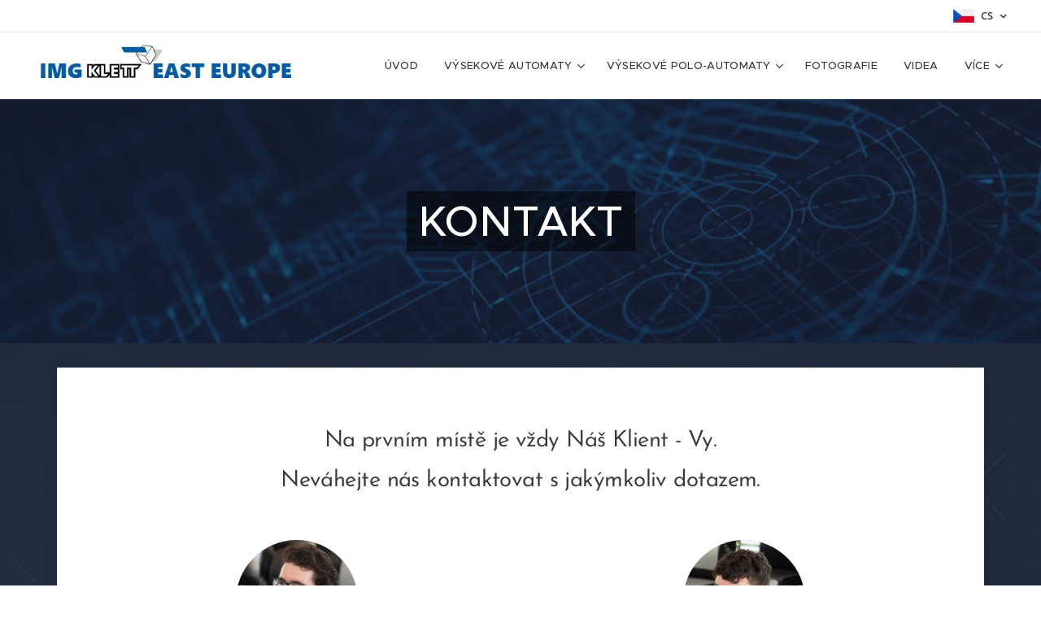

--- FILE ---
content_type: text/html; charset=UTF-8
request_url: https://www.imgklett.com/kontakt/
body_size: 18291
content:
<!DOCTYPE html>
<html class="no-js" prefix="og: https://ogp.me/ns#" lang="cs">
<head><link rel="preconnect" href="https://duyn491kcolsw.cloudfront.net" crossorigin><link rel="preconnect" href="https://fonts.gstatic.com" crossorigin><meta charset="utf-8"><link rel="shortcut icon" href="https://duyn491kcolsw.cloudfront.net/files/1q/1q7/1q7qqu.ico?ph=942410d94e"><link rel="apple-touch-icon" href="https://duyn491kcolsw.cloudfront.net/files/1q/1q7/1q7qqu.ico?ph=942410d94e"><link rel="icon" href="https://duyn491kcolsw.cloudfront.net/files/1q/1q7/1q7qqu.ico?ph=942410d94e">
    <meta http-equiv="X-UA-Compatible" content="IE=edge">
    <title>IMG KLETT | KONTAKT</title>
    <meta name="viewport" content="width=device-width,initial-scale=1">
    <meta name="msapplication-tap-highlight" content="no">
    
    <link href="https://duyn491kcolsw.cloudfront.net/files/0r/0rk/0rklmm.css?ph=942410d94e" media="print" rel="stylesheet">
    <link href="https://duyn491kcolsw.cloudfront.net/files/2e/2e5/2e5qgh.css?ph=942410d94e" media="screen and (min-width:100000em)" rel="stylesheet" data-type="cq" disabled>
    <link rel="stylesheet" href="https://duyn491kcolsw.cloudfront.net/files/41/41k/41kc5i.css?ph=942410d94e"><link rel="stylesheet" href="https://duyn491kcolsw.cloudfront.net/files/3b/3b2/3b2e8e.css?ph=942410d94e" media="screen and (min-width:37.5em)"><link rel="stylesheet" href="https://duyn491kcolsw.cloudfront.net/files/2v/2vp/2vpyx8.css?ph=942410d94e" data-wnd_color_scheme_file=""><link rel="stylesheet" href="https://duyn491kcolsw.cloudfront.net/files/34/34q/34qmjb.css?ph=942410d94e" data-wnd_color_scheme_desktop_file="" media="screen and (min-width:37.5em)" disabled=""><link rel="stylesheet" href="https://duyn491kcolsw.cloudfront.net/files/1j/1jo/1jorv9.css?ph=942410d94e" data-wnd_additive_color_file=""><link rel="stylesheet" href="https://duyn491kcolsw.cloudfront.net/files/48/48g/48gira.css?ph=942410d94e" data-wnd_typography_file=""><link rel="stylesheet" href="https://duyn491kcolsw.cloudfront.net/files/2b/2b9/2b9a9p.css?ph=942410d94e" data-wnd_typography_desktop_file="" media="screen and (min-width:37.5em)" disabled=""><script>(()=>{let e=!1;const t=()=>{if(!e&&window.innerWidth>=600){for(let e=0,t=document.querySelectorAll('head > link[href*="css"][media="screen and (min-width:37.5em)"]');e<t.length;e++)t[e].removeAttribute("disabled");e=!0}};t(),window.addEventListener("resize",t),"container"in document.documentElement.style||fetch(document.querySelector('head > link[data-type="cq"]').getAttribute("href")).then((e=>{e.text().then((e=>{const t=document.createElement("style");document.head.appendChild(t),t.appendChild(document.createTextNode(e)),import("https://duyn491kcolsw.cloudfront.net/client/js.polyfill/container-query-polyfill.modern.js").then((()=>{let e=setInterval((function(){document.body&&(document.body.classList.add("cq-polyfill-loaded"),clearInterval(e))}),100)}))}))}))})()</script>
<link rel="preload stylesheet" href="https://duyn491kcolsw.cloudfront.net/files/2m/2m8/2m8msc.css?ph=942410d94e" as="style"><meta name="description" content="IMG, KLETT, EAST, EUROPE, BOBST, WUPA, ETERNA, Automatický, Plochý, Výsekový, Stroj, Poloautomatický, Flexo, Tiskový, Rotační, Nakladač, Výsek, Výlup, Stohovač, Centerline, LeadEdge, Vlnitá, Hladká, Lepenka, Papír, Rastrové, Gumové, Tiskové, Válce, Sušení"><meta name="keywords" content="IMG, KLETT, EAST, EUROPE, BOBST, WUPA, ETERNA, Automatický, Plochý, Výsekový, Stroj, Poloautomatický, Flexo, Tiskový, Rotační, Nakladač, Výsek, Výlup, Stohovač, Centerline, LeadEdge, Vlnitá, Hladká, Lepenka, Papír, Rastrové, Gumové, Tiskové, Válce, Sušení"><meta name="generator" content="Webnode 2"><meta name="apple-mobile-web-app-capable" content="no"><meta name="apple-mobile-web-app-status-bar-style" content="black"><meta name="format-detection" content="telephone=no">

<meta property="og:url" content="https://www.imgklett.com/kontakt/"><meta property="og:title" content="IMG KLETT | KONTAKT"><meta property="og:type" content="article"><meta property="og:description" content="IMG, KLETT, EAST, EUROPE, BOBST, WUPA, ETERNA, Automatický, Plochý, Výsekový, Stroj, Poloautomatický, Flexo, Tiskový, Rotační, Nakladač, Výsek, Výlup, Stohovač, Centerline, LeadEdge, Vlnitá, Hladká, Lepenka, Papír, Rastrové, Gumové, Tiskové, Válce, Sušení"><meta property="og:site_name" content="Kletteasteurope"><meta property="og:image" content="https://942410d94e.clvaw-cdnwnd.com/3be2c9db8817d2afc332751b173fa1a6/200001490-16af216af3/700/IMG%20KLETT_PAVEL%20FIRTAS%20JR._Photo.jpeg?ph=942410d94e"><meta property="og:article:published_time" content="2025-05-28T00:00:00+0200"><meta name="robots" content="index,follow"><link rel="canonical" href="https://www.imgklett.com/kontakt/"><script>window.checkAndChangeSvgColor=function(c){try{var a=document.getElementById(c);if(a){c=[["border","borderColor"],["outline","outlineColor"],["color","color"]];for(var h,b,d,f=[],e=0,m=c.length;e<m;e++)if(h=window.getComputedStyle(a)[c[e][1]].replace(/\s/g,"").match(/^rgb[a]?\(([0-9]{1,3}),([0-9]{1,3}),([0-9]{1,3})/i)){b="";for(var g=1;3>=g;g++)b+=("0"+parseInt(h[g],10).toString(16)).slice(-2);"0"===b.charAt(0)&&(d=parseInt(b.substr(0,2),16),d=Math.max(16,d),b=d.toString(16)+b.slice(-4));f.push(c[e][0]+"="+b)}if(f.length){var k=a.getAttribute("data-src"),l=k+(0>k.indexOf("?")?"?":"&")+f.join("&");a.src!=l&&(a.src=l,a.outerHTML=a.outerHTML)}}}catch(n){}};</script><script>
		window._gtmDataLayer = window._gtmDataLayer || [];
		(function(w,d,s,l,i){w[l]=w[l]||[];w[l].push({'gtm.start':new Date().getTime(),event:'gtm.js'});
		var f=d.getElementsByTagName(s)[0],j=d.createElement(s),dl=l!='dataLayer'?'&l='+l:'';
		j.async=true;j.src='https://www.googletagmanager.com/gtm.js?id='+i+dl;f.parentNode.insertBefore(j,f);})
		(window,document,'script','_gtmDataLayer','GTM-542MMSL');</script></head>
<body class="l wt-page ac-i l-default l-d-none b-btn-sq b-btn-s-l b-btn-dn b-btn-bw-1 img-d-n img-t-o img-h-z line-solid b-e-ds lbox-d c-s-s  hb-on  wnd-fe wnd-multilang"><noscript>
				<iframe
				 src="https://www.googletagmanager.com/ns.html?id=GTM-542MMSL"
				 height="0"
				 width="0"
				 style="display:none;visibility:hidden"
				 >
				 </iframe>
			</noscript>

<div class="wnd-page l-page cs-gray ac-none t-t-fs-m t-t-fw-m t-t-sp-n t-t-d-n t-s-fs-m t-s-fw-m t-s-sp-n t-s-d-n t-p-fs-m t-p-fw-m t-p-sp-n t-h-fs-s t-h-fw-m t-h-sp-n t-bq-fs-s t-bq-fw-m t-bq-sp-n t-bq-d-q t-btn-fw-s t-nav-fw-l t-pd-fw-s t-nav-tt-u">
    <div class="l-w t cf t-30">
        <div class="l-bg cf">
            <div class="s-bg-l">
                
                
            </div>
        </div>
        <header class="l-h cf">
            <div class="sw cf">
	<div class="sw-c cf"><section class="s s-hb cf sc-w   wnd-w-wider wnd-hbl-on">
	<div class="s-w cf">
		<div class="s-o cf">
			<div class="s-bg cf">
                <div class="s-bg-l">
                    
                    
                </div>
			</div>
			<div class="s-c">
                <div class="s-hb-c cf">
                    <div class="hb-si">
                        
                    </div>
                    <div class="hb-ci">
                        
                    </div>
                    <div class="hb-ccy">
                        
                    </div>
                    <div class="hb-lang">
                        <div class="hbl">
    <div class="hbl-c">
        <span class="hbl-a">
            <span class="hbl-a-t">
                <span class="lang-cs">cs</span>
            </span>
        </span>
        <div class="hbl-i lang-items">
            <ul class="hbl-i-l">
                <li selected>
                    <span class="lang-cs">cs</span>
                </li><li>
                    <a href="/en/"><span class="lang-en">en</span></a>
                </li>
            </ul>
        </div>
    </div>
</div>
                    </div>
                </div>
			</div>
		</div>
	</div>
</section><section data-space="true" class="s s-hn s-hn-default wnd-mt-classic wnd-na-c logo-classic sc-w   wnd-w-wider wnd-nh-m hm-hidden wnd-nav-border wnd-nav-sticky menu-default-underline">
	<div class="s-w">
		<div class="s-o">

			<div class="s-bg">
                <div class="s-bg-l">
                    
                    
                </div>
			</div>

			<div class="h-w h-f wnd-fixed">

				<div class="n-l">
					<div class="s-c menu-nav">
						<div class="logo-block">
							<div class="b b-l logo logo-default logo-nb proxima-nova wnd-iar-max logo-32 b-ls-l" id="wnd_LogoBlock_280420" data-wnd_mvc_type="wnd.fe.LogoBlock">
	<div class="b-l-c logo-content">
		<a class="b-l-link logo-link" href="/home/">

			<div class="b-l-image logo-image">
				<div class="b-l-image-w logo-image-cell">
                    <picture><source type="image/webp" srcset="https://942410d94e.clvaw-cdnwnd.com/3be2c9db8817d2afc332751b173fa1a6/200000487-e122ee1231/450/IMG%20KLETT_Modr%C3%A9%20Logo.webp?ph=942410d94e 440w, https://942410d94e.clvaw-cdnwnd.com/3be2c9db8817d2afc332751b173fa1a6/200000487-e122ee1231/700/IMG%20KLETT_Modr%C3%A9%20Logo.webp?ph=942410d94e 440w, https://942410d94e.clvaw-cdnwnd.com/3be2c9db8817d2afc332751b173fa1a6/200000487-e122ee1231/IMG%20KLETT_Modr%C3%A9%20Logo.webp?ph=942410d94e 440w" sizes="(min-width: 600px) 450px, (min-width: 360px) calc(100vw * 0.8), 100vw" ><img src="https://942410d94e.clvaw-cdnwnd.com/3be2c9db8817d2afc332751b173fa1a6/200000486-f16aff16b2/IMG%20KLETT_Modr%C3%A9%20Logo.jpeg?ph=942410d94e" alt="" width="440" height="80" class="wnd-logo-img" ></picture>
				</div>
			</div>

			

			<div class="b-l-br logo-br"></div>

			<div class="b-l-text logo-text-wrapper">
				<div class="b-l-text-w logo-text">
					<span class="b-l-text-c logo-text-cell"></span>
				</div>
			</div>

		</a>
	</div>
</div>
						</div>

						<div id="menu-slider">
							<div id="menu-block">
								<nav id="menu"><div class="menu-font menu-wrapper">
	<a href="#" class="menu-close" rel="nofollow" title="Close Menu"></a>
	<ul role="menubar" aria-label="Menu" class="level-1">
		<li role="none" class="wnd-homepage">
			<a class="menu-item" role="menuitem" href="/home/"><span class="menu-item-text">ÚVOD</span></a>
			
		</li><li role="none" class="wnd-with-submenu">
			<a class="menu-item" role="menuitem" href="/vysekove-automaty/"><span class="menu-item-text">VÝSEKOVÉ AUTOMATY</span></a>
			<ul role="menubar" aria-label="Menu" class="level-2">
		<li role="none">
			<a class="menu-item" role="menuitem" href="/klett-bettercut-model-img-1060et/"><span class="menu-item-text">BETTERCUT IMG-1060ET</span></a>
			
		</li><li role="none">
			<a class="menu-item" role="menuitem" href="/klett-bettercut-model-img-1060ht/"><span class="menu-item-text">BETTERCUT IMG-1060HT</span></a>
			
		</li><li role="none">
			<a class="menu-item" role="menuitem" href="/klett-bettercut-model-img-1060/"><span class="menu-item-text">BETTERCUT IMG-1060</span></a>
			
		</li><li role="none">
			<a class="menu-item" role="menuitem" href="/klett-bettercut-model-img-1060ft/"><span class="menu-item-text">BETTERCUT IMG-1060FT</span></a>
			
		</li><li role="none">
			<a class="menu-item" role="menuitem" href="/klett-bettercut-model-img-1060s/"><span class="menu-item-text">BETTERCUT IMG-1060S</span></a>
			
		</li><li role="none">
			<a class="menu-item" role="menuitem" href="/klett-bettercut-model-img-1060h/"><span class="menu-item-text">BETTERCUT IMG-1060H</span></a>
			
		</li><li role="none">
			<a class="menu-item" role="menuitem" href="/klett-bettercut-model-img-1300q/"><span class="menu-item-text">BETTERCUT IMG-1300Q</span></a>
			
		</li><li role="none">
			<a class="menu-item" role="menuitem" href="/klett-bettercut-model-img-1300sf/"><span class="menu-item-text">BETTERCUT IMG-1300SF</span></a>
			
		</li><li role="none">
			<a class="menu-item" role="menuitem" href="/klett-bettercut-model-img-1500qz/"><span class="menu-item-text">BETTERCUT IMG-1500QZ</span></a>
			
		</li><li role="none">
			<a class="menu-item" role="menuitem" href="/klett-bettercut-model-img-1650qz/"><span class="menu-item-text">BETTERCUT IMG-1650QZ</span></a>
			
		</li><li role="none">
			<a class="menu-item" role="menuitem" href="/klett-bettercut-model-img-1650g/"><span class="menu-item-text">BETTERCUT IMG-1650G</span></a>
			
		</li><li role="none">
			<a class="menu-item" role="menuitem" href="/klett-bettercut-model-img-1650x/"><span class="menu-item-text">BETTERCUT IMG-1650X</span></a>
			
		</li><li role="none">
			<a class="menu-item" role="menuitem" href="/klett-bettercut-model-img-1880q/"><span class="menu-item-text">BETTERCUT IMG-1880Q</span></a>
			
		</li><li role="none">
			<a class="menu-item" role="menuitem" href="/klett-bettercut-model-img-2100x/"><span class="menu-item-text">BETTERCUT IMG-2100X</span></a>
			
		</li>
	</ul>
		</li><li role="none" class="wnd-with-submenu">
			<a class="menu-item" role="menuitem" href="/vysekove-polo-automaty/"><span class="menu-item-text">VÝSEKOVÉ POLO-AUTOMATY</span></a>
			<ul role="menubar" aria-label="Menu" class="level-2">
		<li role="none">
			<a class="menu-item" role="menuitem" href="/klett-bettercut-model-img-1450b/"><span class="menu-item-text">BETTERCUT IMG-1450B</span></a>
			
		</li><li role="none">
			<a class="menu-item" role="menuitem" href="/klett-bettercut-model-img-1650b/"><span class="menu-item-text">BETTERCUT IMG-1650B</span></a>
			
		</li><li role="none">
			<a class="menu-item" role="menuitem" href="/klett-bettercut-model-img-1880b/"><span class="menu-item-text">BETTERCUT IMG-1880B</span></a>
			
		</li><li role="none">
			<a class="menu-item" role="menuitem" href="/klett-bettercut-model-img-2100b/"><span class="menu-item-text">BETTERCUT IMG-2100B</span></a>
			
		</li><li role="none">
			<a class="menu-item" role="menuitem" href="/klett-bettercut-model-img-2300b/"><span class="menu-item-text">BETTERCUT IMG-2300B</span></a>
			
		</li><li role="none">
			<a class="menu-item" role="menuitem" href="/klett-bettercut-model-img-2500b/"><span class="menu-item-text">BETTERCUT IMG-2500B</span></a>
			
		</li>
	</ul>
		</li><li role="none">
			<a class="menu-item" role="menuitem" href="/fotografie/"><span class="menu-item-text">FOTOGRAFIE</span></a>
			
		</li><li role="none">
			<a class="menu-item" role="menuitem" href="/videa/"><span class="menu-item-text">VIDEA</span></a>
			
		</li><li role="none" class="wnd-active wnd-active-path">
			<a class="menu-item" role="menuitem" href="/kontakt/"><span class="menu-item-text">KONTAKT</span></a>
			
		</li><li role="none">
			<a class="menu-item" role="menuitem" href="/o-nas/"><span class="menu-item-text">O NÁS</span></a>
			
		</li>
	</ul>
	<span class="more-text">Více</span>
</div></nav>
							</div>
						</div>

						<div class="cart-and-mobile">
							
							

							<div id="menu-mobile">
								<a href="#" id="menu-submit"><span></span>Menu</a>
							</div>
						</div>

					</div>
				</div>

			</div>

		</div>
	</div>
</section></div>
</div>
        </header>
        <main class="l-m cf">
            <div class="sw cf">
	<div class="sw-c cf"><section class="s s-hm s-hm-hidden wnd-h-hidden cf sc-w   hn-default"></section><section class="s s-hc s-hc-claim cf sc-m wnd-background-image  wnd-w-default wnd-s-higher wnd-hh-auto wnd-p-cc">
	<div class="s-w cf">
		<div class="s-o cf">
			<div class="s-bg cf">
                <div class="s-bg-l wnd-background-image fx-none bgpos-center-center bgatt-scroll overlay-slate">
                    <picture><source type="image/webp" srcset="https://942410d94e.clvaw-cdnwnd.com/3be2c9db8817d2afc332751b173fa1a6/200000535-1a33e1a33f/700/360_F_482833812_xe3wHGNuZVZLQj0iTPp6JkmuKBXgedif.webp?ph=942410d94e 700w, https://942410d94e.clvaw-cdnwnd.com/3be2c9db8817d2afc332751b173fa1a6/200000535-1a33e1a33f/360_F_482833812_xe3wHGNuZVZLQj0iTPp6JkmuKBXgedif.webp?ph=942410d94e 833w, https://942410d94e.clvaw-cdnwnd.com/3be2c9db8817d2afc332751b173fa1a6/200000535-1a33e1a33f/360_F_482833812_xe3wHGNuZVZLQj0iTPp6JkmuKBXgedif.webp?ph=942410d94e 2x" sizes="100vw" ><img src="https://942410d94e.clvaw-cdnwnd.com/3be2c9db8817d2afc332751b173fa1a6/200000534-2d6d72d6d9/360_F_482833812_xe3wHGNuZVZLQj0iTPp6JkmuKBXgedif.jpeg?ph=942410d94e" width="833" height="360" alt="" loading="lazy" ></picture>
                    
                </div>
			</div>
			<div class="s-c cf">
				<div class="s-hc-c">
					<h1 class="s-hc-claim claim i-a"><span class="sit b claim-gray claim-wb metropolis claim-52">
	<span class="sit-w"><span class="sit-c"><strong>KONTAKT</strong></span></span>
</span></h1>
				</div>
			</div>
		</div>
	</div>
</section><section class="s s-basic-box cf sc-m wnd-background-image  wnd-w-default wnd-s-normal wnd-h-auto">
	<div class="s-w cf">
		<div class="s-o s-fs box-space cf">
			<div class="s-bg cf">
                <div class="s-bg-l wnd-background-image fx-none bgpos-center-center bgatt-scroll overlay-blue">
                    <picture><img src="https://duyn491kcolsw.cloudfront.net/files/11/11y/11yes1.jpg?ph=942410d94e" width="1920" height="797" alt="" loading="lazy" ></picture>
                    
                </div>
			</div>
			<div class="s-c s-fs sc-w cf">
				<div class="ez cf">
	<div class="ez-c"><div class="b b-text cf">
	<div class="b-c b-text-c b-s b-s-t60 b-s-b60 b-cs cf"><h2 style="text-align:center">Na prvním místě je vždy Náš Klient - Vy.</h2><h2 style="text-align:center">Neváhejte nás kontaktovat s jakýmkoliv dotazem.</h2></div>
</div><div class="mt mt-image-top img-s-c img-s-c-small b-s-t50 b-s-b50 b-s-l0 b-s-r0 cf grid-2">
	<div class="mt-container">
		<div class="mt-item cf">
			
				<div class="b-img b-img-default b b-s cf wnd-orientation-portrait wnd-type-image" style="" id="wnd_ImageBlock_484540726">
	<div class="b-img-w">
		<div class="b-img-c">
            <picture><source type="image/webp" srcset="https://942410d94e.clvaw-cdnwnd.com/3be2c9db8817d2afc332751b173fa1a6/200001491-e64ace64ad/450/IMG%20KLETT_PAVEL%20FIRTAS%20JR._Photo.webp?ph=942410d94e 350w, https://942410d94e.clvaw-cdnwnd.com/3be2c9db8817d2afc332751b173fa1a6/200001491-e64ace64ad/700/IMG%20KLETT_PAVEL%20FIRTAS%20JR._Photo.webp?ph=942410d94e 480w, https://942410d94e.clvaw-cdnwnd.com/3be2c9db8817d2afc332751b173fa1a6/200001491-e64ace64ad/IMG%20KLETT_PAVEL%20FIRTAS%20JR._Photo.webp?ph=942410d94e 480w" sizes="(min-width: 768px) calc(100vw * 0.4), (min-width: 320px) calc(100vw * 0.5), 100vw" ><img id="wnd_ImageBlock_484540726_img" src="https://942410d94e.clvaw-cdnwnd.com/3be2c9db8817d2afc332751b173fa1a6/200001490-16af216af3/IMG%20KLETT_PAVEL%20FIRTAS%20JR._Photo.jpeg?ph=942410d94e" alt="" width="480" height="618" loading="lazy" style="" ></picture>
			</div>
		
	</div>
</div>
				<div class="b b-text cf">
	<div class="b-c b-text-c b-s b-s-t60 b-s-b60 b-cs cf"><p><strong><font class="wsw-04 wnd-font-size-130" data-l-w="false">PAVEL FIRTAS JR.</font></strong><br></p><h4>OBCHODNÍ ZÁSTUPCE</h4><h4><font class="wnd-font-size-110">+420 728 409 893</font></h4><div><font class="wnd-font-size-110"><h4><font class="wnd-font-size-110">pavel.firtas.jnr@gmail.com&nbsp;</font></h4></font></div>
</div>
</div>
			
		</div><div class="mt-item cf">
			
				<div class="b-img b-img-default b b-s cf wnd-orientation-portrait wnd-type-image" style="" id="wnd_ImageBlock_672068769">
	<div class="b-img-w">
		<div class="b-img-c">
            <picture><source type="image/webp" srcset="https://942410d94e.clvaw-cdnwnd.com/3be2c9db8817d2afc332751b173fa1a6/200001493-2dce82dce9/450/IMG%20KLETT_JAN%20FIRTAS_Photo.webp?ph=942410d94e 408w, https://942410d94e.clvaw-cdnwnd.com/3be2c9db8817d2afc332751b173fa1a6/200001493-2dce82dce9/700/IMG%20KLETT_JAN%20FIRTAS_Photo.webp?ph=942410d94e 520w, https://942410d94e.clvaw-cdnwnd.com/3be2c9db8817d2afc332751b173fa1a6/200001493-2dce82dce9/IMG%20KLETT_JAN%20FIRTAS_Photo.webp?ph=942410d94e 520w" sizes="(min-width: 768px) calc(100vw * 0.4), (min-width: 320px) calc(100vw * 0.5), 100vw" ><img id="wnd_ImageBlock_672068769_img" src="https://942410d94e.clvaw-cdnwnd.com/3be2c9db8817d2afc332751b173fa1a6/200001492-6866468666/IMG%20KLETT_JAN%20FIRTAS_Photo.jpeg?ph=942410d94e" alt="" width="520" height="574" loading="lazy" style="" ></picture>
			</div>
		
	</div>
</div>
				<div class="b b-text cf">
	<div class="b-c b-text-c b-s b-s-t60 b-s-b60 b-cs cf"><p><font class="wnd-font-size-130"><strong style="letter-spacing: -0.02em;"><font class="wsw-04" style="">JAN FIRTAS</font></strong><br></font></p>

<h4>OBCHODNÍ ZÁSTUPCE</h4><h4><font class="wnd-font-size-110">+420 725 501 180</font></h4><div><font class="wnd-font-size-110"><h4><font class="wnd-font-size-110">honza.firtas@seznam.cz</font></h4></font></div>
</div>
</div>
			
		</div><div class="mt-item cf">
			
				<div class="b-img b-img-default b b-s cf wnd-orientation-landscape wnd-type-image" style="" id="wnd_ImageBlock_447883319">
	<div class="b-img-w">
		<div class="b-img-c">
            <picture><source type="image/webp" srcset="https://942410d94e.clvaw-cdnwnd.com/3be2c9db8817d2afc332751b173fa1a6/200001499-4b4094b40b/450/PAVEL%20FIRTAS_CEO%20-%20Owner_06.webp?ph=942410d94e 450w, https://942410d94e.clvaw-cdnwnd.com/3be2c9db8817d2afc332751b173fa1a6/200001499-4b4094b40b/700/PAVEL%20FIRTAS_CEO%20-%20Owner_06.webp?ph=942410d94e 700w, https://942410d94e.clvaw-cdnwnd.com/3be2c9db8817d2afc332751b173fa1a6/200001499-4b4094b40b/PAVEL%20FIRTAS_CEO%20-%20Owner_06.webp?ph=942410d94e 880w" sizes="(min-width: 768px) calc(100vw * 0.4), (min-width: 320px) calc(100vw * 0.5), 100vw" ><img id="wnd_ImageBlock_447883319_img" src="https://942410d94e.clvaw-cdnwnd.com/3be2c9db8817d2afc332751b173fa1a6/200001498-4021040212/PAVEL%20FIRTAS_CEO%20-%20Owner_06.jpeg?ph=942410d94e" alt="" width="880" height="860" loading="lazy" style="" ></picture>
			</div>
		
	</div>
</div>
				<div class="b b-text cf">
	<div class="b-c b-text-c b-s b-s-t60 b-s-b60 b-cs cf"><p><font class="wsw-11"><strong style="text-align: inherit; font-size: 21.275px; color: rgba(255, 255, 255, 0.8); letter-spacing: -0.02em;">F</strong></font><strong style="letter-spacing: -0.02em;"><font class="wsw-04 wnd-font-size-130" style="">PAVEL FIRTAS</font></strong></p>

<h4>JEDNATEL SPOLEČNOSTI</h4><h4 class="wnd-align-center"><font class="wnd-font-size-110">pavel.firtas@gmail.com</font></h4>
</div>
</div>
			
		</div><div class="mt-item cf">
			
				<div class="b-img b-img-default b b-s cf wnd-orientation-portrait wnd-type-image" style="" id="wnd_ImageBlock_971540996">
	<div class="b-img-w">
		<div class="b-img-c">
            <picture><source type="image/webp" srcset="https://942410d94e.clvaw-cdnwnd.com/3be2c9db8817d2afc332751b173fa1a6/200001497-0c0140c016/450/IMG%20KLETT_ING.%20PAVEL%20FIRTAS_Photo.webp?ph=942410d94e 165w, https://942410d94e.clvaw-cdnwnd.com/3be2c9db8817d2afc332751b173fa1a6/200001497-0c0140c016/700/IMG%20KLETT_ING.%20PAVEL%20FIRTAS_Photo.webp?ph=942410d94e 165w, https://942410d94e.clvaw-cdnwnd.com/3be2c9db8817d2afc332751b173fa1a6/200001497-0c0140c016/IMG%20KLETT_ING.%20PAVEL%20FIRTAS_Photo.webp?ph=942410d94e 165w" sizes="(min-width: 768px) calc(100vw * 0.4), (min-width: 320px) calc(100vw * 0.5), 100vw" ><img id="wnd_ImageBlock_971540996_img" src="https://942410d94e.clvaw-cdnwnd.com/3be2c9db8817d2afc332751b173fa1a6/200001496-5ce855ce87/IMG%20KLETT_ING.%20PAVEL%20FIRTAS_Photo.jpeg?ph=942410d94e" alt="" width="165" height="233" loading="lazy" style="" ></picture>
			</div>
		
	</div>
</div>
				<div class="b b-text cf">
	<div class="b-c b-text-c b-s b-s-t60 b-s-b60 b-cs cf"><p><font class="wnd-font-size-130"><strong style="text-align: inherit; color: rgba(255, 255, 255, 0.8); letter-spacing: -0.02em;"><font class="wsw-04" style="">ING. PAVEL FIRTAS</font></strong><br></font></p>

<h4>ZAKLADATEL SPOLEČNOSTI</h4><h4 class="wnd-align-center"><font class="wnd-font-size-110">1943 - 2019 / R.I.P. DADDY</font></h4>
</div>
</div>
			
		</div>
	</div>
</div><div class="b b-s b-hr-line line-auto">
    <hr class="line-style line-color">
</div><div class="cw cf">
	<div class="cw-c cf"><div class="c cf" style="width:50%;">
	<div class="c-c cf"><div class="b b-map b-s" style="margin-left:0%;margin-right:0%;">
	<div class="b-c" id="wnd_MapBlock_69957_container" style="position:relative;padding-bottom:75.1%;">
		<iframe src="https://www.google.com/maps/embed?pb=!1m18!1m12!1m3!1d3976!2d14.1252752!3d50.1470104!2m3!1f0!2f0!3f0!3m2!1i1024!2i768!4f13.1!3m3!1m2!1s0x0%3A0x0!2sLibu%C5%A1ina+279%2C+27203+Kladno!5e0!3m2!1scz!2sCZ!4v1769521274000" style="position:absolute;top:0%;left:0%;width:100%;height:100%;" loading="lazy"></iframe>
	</div>
</div></div>
</div><div class="c cf" style="width:50%;">
	<div class="c-c cf"><div class="mt mt-contact img-s-s b-s b-s-50 cf default">
    <div class="mt-container">
        <div class="mt-item cf">
	        <div class="b-img b-img-default b b-s cf wnd-orientation-portrait wnd-type-icon" style="" id="wnd_ImageBlock_991855">
	<div class="b-img-w">
		<div class="b-img-c">
            
			<embed id="wnd_ImageBlock_991855_img" alt="" style="" data-src="https://duyn491kcolsw.cloudfront.net/files/0p/0p7/0p7qql.svg?ph=942410d94e" type="image/svg+xml">
		<script>checkAndChangeSvgColor('wnd_ImageBlock_991855_img');</script></div>
		
	</div>
</div>
	        <div class="b b-text cf">
	<div class="b-c b-text-c b-s b-s-t60 b-s-b60 b-cs cf"><h3>IMG KLETT EAST EUROPE s.r.o.</h3>

<p><font class="wsw-03"><font class="wnd-font-size-130">Kladno - Dubí, </font></font></p><p><font class="wsw-03"><font class="wnd-font-size-130">Libušina 279, </font></font></p><p><font class="wsw-03"><font class="wnd-font-size-130">PSČ 272 03</font></font></p><p><font class="wsw-03"><font class="wnd-font-size-130">Česká republika</font></font></p>
</div>
</div>
        </div><div class="mt-item cf">
	        <div class="b-img b-img-default b b-s cf wnd-orientation-square wnd-type-icon" style="" id="wnd_ImageBlock_870542">
	<div class="b-img-w">
		<div class="b-img-c">
            
			<embed id="wnd_ImageBlock_870542_img" alt="" style="" data-src="https://duyn491kcolsw.cloudfront.net/files/07/07p/07p3l4.svg?ph=942410d94e" type="image/svg+xml">
		<script>checkAndChangeSvgColor('wnd_ImageBlock_870542_img');</script></div>
		
	</div>
</div>
	        <div class="b b-text cf">
	<div class="b-c b-text-c b-s b-s-t60 b-s-b60 b-cs cf"><h3>PAVEL FIRTAS</h3>
</div>
</div>
        </div><div class="mt-item cf">
	        <div class="b-img b-img-default b b-s cf wnd-orientation-landscape wnd-type-icon" style="" id="wnd_ImageBlock_45426">
	<div class="b-img-w">
		<div class="b-img-c">
            
			<embed id="wnd_ImageBlock_45426_img" alt="" style="" data-src="https://duyn491kcolsw.cloudfront.net/files/3z/3z2/3z2m9w.svg?ph=942410d94e" type="image/svg+xml">
		<script>checkAndChangeSvgColor('wnd_ImageBlock_45426_img');</script></div>
		
	</div>
</div>
	        <div class="b b-text cf">
	<div class="b-c b-text-c b-s b-s-t60 b-s-b60 b-cs cf"><h3>pavel.firtas@gmail.com</h3>
</div>
</div>
        </div><div class="mt-item cf">
	        <div class="b-img b-img-default b b-s cf wnd-orientation-square wnd-type-icon" style="" id="wnd_ImageBlock_212720">
	<div class="b-img-w">
		<div class="b-img-c">
            
			<embed id="wnd_ImageBlock_212720_img" alt="" style="" data-src="https://duyn491kcolsw.cloudfront.net/files/0h/0h1/0h1sjd.svg?ph=942410d94e" type="image/svg+xml">
		<script>checkAndChangeSvgColor('wnd_ImageBlock_212720_img');</script></div>
		
	</div>
</div>
	        <div class="b b-text cf">
	<div class="b-c b-text-c b-s b-s-t60 b-s-b60 b-cs cf"><h3>Identifikační číslo: 267 72 205
</h3>
</div>
</div>
        </div><div class="mt-item cf">
	        <div class="b-img b-img-default b b-s cf wnd-orientation-square wnd-type-icon" style="" id="wnd_ImageBlock_863913">
	<div class="b-img-w">
		<div class="b-img-c">
            
			<embed id="wnd_ImageBlock_863913_img" alt="" style="" data-src="https://duyn491kcolsw.cloudfront.net/files/1l/1lk/1lk2j0.svg?ph=942410d94e" type="image/svg+xml">
		<script>checkAndChangeSvgColor('wnd_ImageBlock_863913_img');</script></div>
		
	</div>
</div>
	        <div class="b b-text cf">
	<div class="b-c b-text-c b-s b-s-t60 b-s-b60 b-cs cf"><h3>Společnost        je zapsána u Městského soudu v Praze, oddíl C, vložka 92675. </h3>
</div>
</div>
        </div>
    </div>
</div></div>
</div></div>
</div><div class="b b-s b-hr-line line-auto">
    <hr class="line-style line-color">
</div></div>
</div>
			</div>
		</div>
	</div>
</section></div>
</div>
        </main>
        <footer class="l-f cf">
            <div class="sw cf">
	<div class="sw-c cf"><section data-wn-border-element="s-f-border" class="s s-f s-f-basic s-f-simple sc-w   wnd-w-default wnd-s-higher">
	<div class="s-w">
		<div class="s-o">
			<div class="s-bg">
                <div class="s-bg-l">
                    
                    
                </div>
			</div>
			<div class="s-c s-f-l-w s-f-border">
				<div class="s-f-l b-s b-s-t0 b-s-b0">
					<div class="s-f-l-c s-f-l-c-first">
						<div class="s-f-cr"><span class="it b link">
	<span class="it-c"><b>© 2026 / IMG KLETT EAST EUROPE s.r.o. / Všechna práva vyhrazena.</b></span>
</span></div>
						<div class="s-f-sf">
                            <span class="sf b">
<span class="sf-content sf-c link"></span>
</span>
                            
                            
                            
                            
                        </div>
					</div>
					<div class="s-f-l-c s-f-l-c-last">
						<div class="s-f-lang lang-select cf">
	<div class="s-f-lang-c">
		<span class="s-f-lang-t lang-title"><span class="wt-bold"><span>Jazyky</span></span></span>
		<div class="s-f-lang-i lang-items">
			<ul class="s-f-lang-list">
				<li class="link">
					<span class="lang-cz">Čeština</span>
				</li><li class="link">
					<a href="/en/"><span class="lang-en">English</span></a>
				</li>
			</ul>
		</div>
	</div>
</div>
					</div>
                    <div class="s-f-l-c s-f-l-c-currency">
                        <div class="s-f-ccy ccy-select cf">
	
</div>
                    </div>
				</div>
			</div>
		</div>
	</div>
</section></div>
</div>
        </footer>
    </div>
    
</div>


<script src="https://duyn491kcolsw.cloudfront.net/files/3e/3em/3eml8v.js?ph=942410d94e" crossorigin="anonymous" type="module"></script><script>document.querySelector(".wnd-fe")&&[...document.querySelectorAll(".c")].forEach((e=>{const t=e.querySelector(".b-text:only-child");t&&""===t.querySelector(".b-text-c").innerText&&e.classList.add("column-empty")}))</script>


<script src="https://duyn491kcolsw.cloudfront.net/client.fe/js.compiled/lang.cz.2095.js?ph=942410d94e" crossorigin="anonymous"></script><script src="https://duyn491kcolsw.cloudfront.net/client.fe/js.compiled/compiled.multi.2-2201.js?ph=942410d94e" crossorigin="anonymous"></script><script>var wnd = wnd || {};wnd.$data = {"image_content_items":{"wnd_ThumbnailBlock_759299":{"id":"wnd_ThumbnailBlock_759299","type":"wnd.pc.ThumbnailBlock"},"wnd_Section_heading_891977":{"id":"wnd_Section_heading_891977","type":"wnd.pc.Section"},"wnd_ImageBlock_991855":{"id":"wnd_ImageBlock_991855","type":"wnd.pc.ImageBlock"},"wnd_ImageBlock_45426":{"id":"wnd_ImageBlock_45426","type":"wnd.pc.ImageBlock"},"wnd_ImageBlock_870542":{"id":"wnd_ImageBlock_870542","type":"wnd.pc.ImageBlock"},"wnd_ImageBlock_212720":{"id":"wnd_ImageBlock_212720","type":"wnd.pc.ImageBlock"},"wnd_ImageBlock_863913":{"id":"wnd_ImageBlock_863913","type":"wnd.pc.ImageBlock"},"wnd_HeaderSection_header_main_744061":{"id":"wnd_HeaderSection_header_main_744061","type":"wnd.pc.HeaderSection"},"wnd_ImageBlock_606732":{"id":"wnd_ImageBlock_606732","type":"wnd.pc.ImageBlock"},"wnd_Section_testimonials_233877197":{"id":"wnd_Section_testimonials_233877197","type":"wnd.pc.Section"},"wnd_ImageBlock_484540726":{"id":"wnd_ImageBlock_484540726","type":"wnd.pc.ImageBlock"},"wnd_ImageBlock_672068769":{"id":"wnd_ImageBlock_672068769","type":"wnd.pc.ImageBlock"},"wnd_ImageBlock_447883319":{"id":"wnd_ImageBlock_447883319","type":"wnd.pc.ImageBlock"},"wnd_ImageBlock_971540996":{"id":"wnd_ImageBlock_971540996","type":"wnd.pc.ImageBlock"},"wnd_LogoBlock_280420":{"id":"wnd_LogoBlock_280420","type":"wnd.pc.LogoBlock"},"wnd_FooterSection_footer_850777":{"id":"wnd_FooterSection_footer_850777","type":"wnd.pc.FooterSection"}},"svg_content_items":{"wnd_ImageBlock_991855":{"id":"wnd_ImageBlock_991855","type":"wnd.pc.ImageBlock"},"wnd_ImageBlock_45426":{"id":"wnd_ImageBlock_45426","type":"wnd.pc.ImageBlock"},"wnd_ImageBlock_870542":{"id":"wnd_ImageBlock_870542","type":"wnd.pc.ImageBlock"},"wnd_ImageBlock_212720":{"id":"wnd_ImageBlock_212720","type":"wnd.pc.ImageBlock"},"wnd_ImageBlock_863913":{"id":"wnd_ImageBlock_863913","type":"wnd.pc.ImageBlock"},"wnd_ImageBlock_606732":{"id":"wnd_ImageBlock_606732","type":"wnd.pc.ImageBlock"},"wnd_ImageBlock_484540726":{"id":"wnd_ImageBlock_484540726","type":"wnd.pc.ImageBlock"},"wnd_ImageBlock_672068769":{"id":"wnd_ImageBlock_672068769","type":"wnd.pc.ImageBlock"},"wnd_ImageBlock_447883319":{"id":"wnd_ImageBlock_447883319","type":"wnd.pc.ImageBlock"},"wnd_ImageBlock_971540996":{"id":"wnd_ImageBlock_971540996","type":"wnd.pc.ImageBlock"},"wnd_LogoBlock_280420":{"id":"wnd_LogoBlock_280420","type":"wnd.pc.LogoBlock"}},"content_items":[],"eshopSettings":{"ESHOP_SETTINGS_DISPLAY_PRICE_WITHOUT_VAT":false,"ESHOP_SETTINGS_DISPLAY_ADDITIONAL_VAT":false,"ESHOP_SETTINGS_DISPLAY_SHIPPING_COST":false},"project_info":{"isMultilanguage":true,"isMulticurrency":false,"eshop_tax_enabled":"1","country_code":"","contact_state":null,"eshop_tax_type":"VAT","eshop_discounts":false,"graphQLURL":"https:\/\/imgklett.com\/servers\/graphql\/","iubendaSettings":{"cookieBarCode":"","cookiePolicyCode":"","privacyPolicyCode":"","termsAndConditionsCode":""}}};</script><script>wnd.$system = {"fileSystemType":"aws_s3","localFilesPath":"https:\/\/www.imgklett.com\/_files\/","awsS3FilesPath":"https:\/\/942410d94e.clvaw-cdnwnd.com\/3be2c9db8817d2afc332751b173fa1a6\/","staticFiles":"https:\/\/duyn491kcolsw.cloudfront.net\/files","isCms":false,"staticCDNServers":["https:\/\/duyn491kcolsw.cloudfront.net\/"],"fileUploadAllowExtension":["jpg","jpeg","jfif","png","gif","bmp","ico","svg","webp","tiff","pdf","doc","docx","ppt","pptx","pps","ppsx","odt","xls","xlsx","txt","rtf","mp3","wma","wav","ogg","amr","flac","m4a","3gp","avi","wmv","mov","mpg","mkv","mp4","mpeg","m4v","swf","gpx","stl","csv","xml","txt","dxf","dwg","iges","igs","step","stp"],"maxUserFormFileLimit":4194304,"frontendLanguage":"cz","backendLanguage":"cz","frontendLanguageId":"1","page":{"id":200009611,"identifier":"kontakt","template":{"id":200000224,"styles":{"background":{"default":null},"additiveColor":"ac-none","scheme":"cs-gray","lineStyle":"line-solid","imageTitle":"img-t-o","imageHover":"img-h-z","imageStyle":"img-d-n","buttonDecoration":"b-btn-dn","buttonStyle":"b-btn-sq","buttonSize":"b-btn-s-l","buttonBorders":"b-btn-bw-1","lightboxStyle":"lbox-d","eshopGridItemStyle":"b-e-ds","eshopGridItemAlign":"b-e-c","columnSpaces":"c-s-s","acIcons":true,"layoutType":"l-default","layoutDecoration":"l-d-none","formStyle":"default","menuType":"","menuStyle":"menu-default-underline","sectionWidth":"wnd-w-default","sectionSpace":"wnd-s-normal","acMenu":false,"acHeadings":false,"headerBarStyle":"hb-on","typography":"t-30_new","typoTitleSizes":"t-t-fs-m","typoTitleWeights":"t-t-fw-m","typoTitleSpacings":"t-t-sp-n","typoTitleDecorations":"t-t-d-n","typoHeadingSizes":"t-h-fs-s","typoHeadingWeights":"t-h-fw-m","typoHeadingSpacings":"t-h-sp-n","typoSubtitleSizes":"t-s-fs-m","typoSubtitleWeights":"t-s-fw-m","typoSubtitleSpacings":"t-s-sp-n","typoSubtitleDecorations":"t-s-d-n","typoParagraphSizes":"t-p-fs-m","typoParagraphWeights":"t-p-fw-m","typoParagraphSpacings":"t-p-sp-n","typoBlockquoteSizes":"t-bq-fs-s","typoBlockquoteWeights":"t-bq-fw-m","typoBlockquoteSpacings":"t-bq-sp-n","typoBlockquoteDecorations":"t-bq-d-q","buttonWeight":"t-btn-fw-s","menuWeight":"t-nav-fw-l","productWeight":"t-pd-fw-s","menuTextTransform":"t-nav-tt-u","acSubheadings":false,"acOthers":false}},"layout":"default","name":"KONTAKT","html_title":"IMG KLETT | KONTAKT","language":"cz","langId":1,"isHomepage":false,"meta_description":"IMG, KLETT, EAST, EUROPE, BOBST, WUPA, ETERNA, Automatick\u00fd, Ploch\u00fd, V\u00fdsekov\u00fd, Stroj, Poloautomatick\u00fd, Flexo, Tiskov\u00fd, Rota\u010dn\u00ed, Naklada\u010d, V\u00fdsek, V\u00fdlup, Stohova\u010d, Centerline, LeadEdge, Vlnit\u00e1, Hladk\u00e1, Lepenka, Pap\u00edr, Rastrov\u00e9, Gumov\u00e9, Tiskov\u00e9, V\u00e1lce, Su\u0161en\u00ed","meta_keywords":"IMG, KLETT, EAST, EUROPE, BOBST, WUPA, ETERNA, Automatick\u00fd, Ploch\u00fd, V\u00fdsekov\u00fd, Stroj, Poloautomatick\u00fd, Flexo, Tiskov\u00fd, Rota\u010dn\u00ed, Naklada\u010d, V\u00fdsek, V\u00fdlup, Stohova\u010d, Centerline, LeadEdge, Vlnit\u00e1, Hladk\u00e1, Lepenka, Pap\u00edr, Rastrov\u00e9, Gumov\u00e9, Tiskov\u00e9, V\u00e1lce, Su\u0161en\u00ed","header_code":"","footer_code":"","styles":[],"countFormsEntries":[]},"listingsPrefix":"\/l\/","productPrefix":"\/p\/","cartPrefix":"\/cart\/","checkoutPrefix":"\/checkout\/","searchPrefix":"\/search\/","isCheckout":false,"isEshop":false,"hasBlog":false,"isProductDetail":false,"isListingDetail":false,"listing_page":[],"hasEshopAnalytics":false,"gTagId":null,"gAdsId":null,"format":{"be":{"DATE_TIME":{"mask":"%d.%m.%Y %H:%M","regexp":"^(((0?[1-9]|[1,2][0-9]|3[0,1])\\.(0?[1-9]|1[0-2])\\.[0-9]{1,4})(( [0-1][0-9]| 2[0-3]):[0-5][0-9])?|(([0-9]{4}(0[1-9]|1[0-2])(0[1-9]|[1,2][0-9]|3[0,1])(0[0-9]|1[0-9]|2[0-3])[0-5][0-9][0-5][0-9])))?$"},"DATE":{"mask":"%d.%m.%Y","regexp":"^((0?[1-9]|[1,2][0-9]|3[0,1])\\.(0?[1-9]|1[0-2])\\.[0-9]{1,4})$"},"CURRENCY":{"mask":{"point":",","thousands":" ","decimals":2,"mask":"%s","zerofill":true,"ignoredZerofill":true}}},"fe":{"DATE_TIME":{"mask":"%d.%m.%Y %H:%M","regexp":"^(((0?[1-9]|[1,2][0-9]|3[0,1])\\.(0?[1-9]|1[0-2])\\.[0-9]{1,4})(( [0-1][0-9]| 2[0-3]):[0-5][0-9])?|(([0-9]{4}(0[1-9]|1[0-2])(0[1-9]|[1,2][0-9]|3[0,1])(0[0-9]|1[0-9]|2[0-3])[0-5][0-9][0-5][0-9])))?$"},"DATE":{"mask":"%d.%m.%Y","regexp":"^((0?[1-9]|[1,2][0-9]|3[0,1])\\.(0?[1-9]|1[0-2])\\.[0-9]{1,4})$"},"CURRENCY":{"mask":{"point":",","thousands":" ","decimals":2,"mask":"%s","zerofill":true,"ignoredZerofill":true}}}},"e_product":null,"listing_item":null,"feReleasedFeatures":{"dualCurrency":false,"HeurekaSatisfactionSurvey":true,"productAvailability":true},"labels":{"dualCurrency.fixedRate":"","invoicesGenerator.W2EshopInvoice.alreadyPayed":"Nepla\u0165te! - Uhrazeno","invoicesGenerator.W2EshopInvoice.amount":"Mno\u017estv\u00ed:","invoicesGenerator.W2EshopInvoice.contactInfo":"Kontaktn\u00ed informace:","invoicesGenerator.W2EshopInvoice.couponCode":"K\u00f3d kup\u00f3nu","invoicesGenerator.W2EshopInvoice.customer":"Z\u00e1kazn\u00edk:","invoicesGenerator.W2EshopInvoice.dateOfIssue":"Datum vystaven\u00ed:","invoicesGenerator.W2EshopInvoice.dateOfTaxableSupply":"Datum uskute\u010dn\u011bn\u00ed pln\u011bn\u00ed:","invoicesGenerator.W2EshopInvoice.dic":"DI\u010c:","invoicesGenerator.W2EshopInvoice.discount":"Sleva","invoicesGenerator.W2EshopInvoice.dueDate":"Datum splatnosti:","invoicesGenerator.W2EshopInvoice.email":"E-mail:","invoicesGenerator.W2EshopInvoice.filenamePrefix":"Faktura-","invoicesGenerator.W2EshopInvoice.fiscalCode":"Da\u0148ov\u00fd k\u00f3d:","invoicesGenerator.W2EshopInvoice.freeShipping":"Doprava zdarma","invoicesGenerator.W2EshopInvoice.ic":"I\u010c:","invoicesGenerator.W2EshopInvoice.invoiceNo":"Faktura \u010d\u00edslo","invoicesGenerator.W2EshopInvoice.invoiceNoTaxed":"Faktura - Da\u0148ov\u00fd doklad \u010d\u00edslo","invoicesGenerator.W2EshopInvoice.notVatPayers":"Nejsem pl\u00e1tcem DPH","invoicesGenerator.W2EshopInvoice.orderNo":"\u010c\u00edslo objedn\u00e1vky:","invoicesGenerator.W2EshopInvoice.paymentPrice":"Cena platebn\u00ed metody:","invoicesGenerator.W2EshopInvoice.pec":"PEC:","invoicesGenerator.W2EshopInvoice.phone":"Telefon:","invoicesGenerator.W2EshopInvoice.priceExTax":"Cena bez dan\u011b:","invoicesGenerator.W2EshopInvoice.priceIncludingTax":"Cena v\u010detn\u011b dan\u011b:","invoicesGenerator.W2EshopInvoice.product":"Produkt:","invoicesGenerator.W2EshopInvoice.productNr":"\u010c\u00edslo produktu:","invoicesGenerator.W2EshopInvoice.recipientCode":"K\u00f3d p\u0159\u00edjemce:","invoicesGenerator.W2EshopInvoice.shippingAddress":"Doru\u010dovac\u00ed adresa:","invoicesGenerator.W2EshopInvoice.shippingPrice":"Cena dopravy:","invoicesGenerator.W2EshopInvoice.subtotal":"Mezisou\u010det:","invoicesGenerator.W2EshopInvoice.sum":"Celkov\u00e1 cena","invoicesGenerator.W2EshopInvoice.supplier":"Dodavatel","invoicesGenerator.W2EshopInvoice.tax":"Da\u0148:","invoicesGenerator.W2EshopInvoice.total":"Celkem:","invoicesGenerator.W2EshopInvoice.web":"Web:","wnd.errorBandwidthStorage.description":"Omlouv\u00e1me se za p\u0159\u00edpadn\u00e9 komplikace. Pokud jste majitel t\u011bchto str\u00e1nek a chcete je znovu zprovoznit, p\u0159ihlaste se pros\u00edm ke sv\u00e9mu \u00fa\u010dtu.","wnd.errorBandwidthStorage.heading":"Tento web je do\u010dasn\u011b nedostupn\u00fd (nebo ve v\u00fdstavb\u011b)","wnd.es.CheckoutShippingService.correiosDeliveryWithSpecialConditions":"CEP de destino est\u00e1 sujeito a condi\u00e7\u00f5es especiais de entrega pela ECT e ser\u00e1 realizada com o acr\u00e9scimo de at\u00e9 7 (sete) dias \u00fateis ao prazo regular.","wnd.es.CheckoutShippingService.correiosWithoutHomeDelivery":"CEP de destino est\u00e1 temporariamente sem entrega domiciliar. A entrega ser\u00e1 efetuada na ag\u00eancia indicada no Aviso de Chegada que ser\u00e1 entregue no endere\u00e7o do destinat\u00e1rio","wnd.es.ProductEdit.unit.cm":"cm","wnd.es.ProductEdit.unit.floz":"fl oz","wnd.es.ProductEdit.unit.ft":"ft","wnd.es.ProductEdit.unit.ft2":"ft\u00b2","wnd.es.ProductEdit.unit.g":"g","wnd.es.ProductEdit.unit.gal":"gal","wnd.es.ProductEdit.unit.in":"in","wnd.es.ProductEdit.unit.inventoryQuantity":"ks","wnd.es.ProductEdit.unit.inventorySize":"cm","wnd.es.ProductEdit.unit.inventorySize.cm":"cm","wnd.es.ProductEdit.unit.inventorySize.inch":"in","wnd.es.ProductEdit.unit.inventoryWeight":"kg","wnd.es.ProductEdit.unit.inventoryWeight.kg":"kg","wnd.es.ProductEdit.unit.inventoryWeight.lb":"lb","wnd.es.ProductEdit.unit.l":"l","wnd.es.ProductEdit.unit.m":"m","wnd.es.ProductEdit.unit.m2":"m\u00b2","wnd.es.ProductEdit.unit.m3":"m\u00b3","wnd.es.ProductEdit.unit.mg":"mg","wnd.es.ProductEdit.unit.ml":"ml","wnd.es.ProductEdit.unit.mm":"mm","wnd.es.ProductEdit.unit.oz":"oz","wnd.es.ProductEdit.unit.pcs":"ks","wnd.es.ProductEdit.unit.pt":"pt","wnd.es.ProductEdit.unit.qt":"qt","wnd.es.ProductEdit.unit.yd":"yd","wnd.es.ProductList.inventory.outOfStock":"Vyprod\u00e1no","wnd.fe.CheckoutFi.creditCard":"Platba kartou","wnd.fe.CheckoutSelectMethodKlarnaPlaygroundItem":"{name} testovac\u00ed \u00fa\u010det","wnd.fe.CheckoutSelectMethodZasilkovnaItem.change":"Zm\u011bnit v\u00fddejn\u00ed m\u00edsto","wnd.fe.CheckoutSelectMethodZasilkovnaItem.choose":"Zvolte si v\u00fddejn\u00ed m\u00edsto","wnd.fe.CheckoutSelectMethodZasilkovnaItem.error":"Zvolte si pros\u00edm v\u00fddejn\u00ed m\u00edsto","wnd.fe.CheckoutZipField.brInvalid":"Zadejte pros\u00edm platn\u00e9 PS\u010c ve form\u00e1tu XXXXX-XXX","wnd.fe.CookieBar.message":"Tyto str\u00e1nky pou\u017e\u00edvaj\u00ed cookies k anal\u00fdze n\u00e1v\u0161t\u011bvnosti a bezpe\u010dn\u00e9mu provozov\u00e1n\u00ed str\u00e1nek. Pou\u017e\u00edv\u00e1n\u00edm str\u00e1nek vyjad\u0159ujete souhlas s na\u0161imi pravidly pro ochranu soukrom\u00ed.","wnd.fe.FeFooter.createWebsite":"Vytvo\u0159te si webov\u00e9 str\u00e1nky zdarma!","wnd.fe.FormManager.error.file.invalidExtOrCorrupted":"Tento soubor nelze nahr\u00e1t. Je bu\u010f po\u0161kozen\u00fd, nebo jeho p\u0159\u00edpona neodpov\u00edd\u00e1 form\u00e1tu souboru.","wnd.fe.FormManager.error.file.notAllowedExtension":"Soubory s p\u0159\u00edponou \u0022{EXTENSION}\u0022 nen\u00ed mo\u017en\u00e9 nahr\u00e1t.","wnd.fe.FormManager.error.file.required":"Vyberte pros\u00edm soubor pro nahr\u00e1n\u00ed.","wnd.fe.FormManager.error.file.sizeExceeded":"Maxim\u00e1ln\u00ed velikost nahr\u00e1van\u00e9ho souboru je {SIZE} MB.","wnd.fe.FormManager.error.userChangePassword":"Hesla se neshoduj\u00ed","wnd.fe.FormManager.error.userLogin.inactiveAccount":"Va\u0161e registrace je\u0161t\u011b nebyla schv\u00e1lena, nen\u00ed mo\u017en\u00e9 se p\u0159ihl\u00e1sit!","wnd.fe.FormManager.error.userLogin.invalidLogin":"Neplatn\u00e9 u\u017eivatelsk\u00e9 jm\u00e9no nebo heslo!","wnd.fe.FreeBarBlock.buttonText":"Vytvo\u0159it str\u00e1nky","wnd.fe.FreeBarBlock.longText":"Tento web je vytvo\u0159en\u00fd pomoc\u00ed Webnode. \u003Cstrong\u003EVytvo\u0159te si vlastn\u00ed str\u00e1nky\u003C\/strong\u003E zdarma je\u0161t\u011b dnes!","wnd.fe.ListingData.shortMonthName.Apr":"Dub","wnd.fe.ListingData.shortMonthName.Aug":"Srp","wnd.fe.ListingData.shortMonthName.Dec":"Pro","wnd.fe.ListingData.shortMonthName.Feb":"\u00dano","wnd.fe.ListingData.shortMonthName.Jan":"Led","wnd.fe.ListingData.shortMonthName.Jul":"\u010cvc","wnd.fe.ListingData.shortMonthName.Jun":"\u010cvn","wnd.fe.ListingData.shortMonthName.Mar":"B\u0159e","wnd.fe.ListingData.shortMonthName.May":"Kv\u011b","wnd.fe.ListingData.shortMonthName.Nov":"Lis","wnd.fe.ListingData.shortMonthName.Oct":"\u0158\u00edj","wnd.fe.ListingData.shortMonthName.Sep":"Z\u00e1\u0159","wnd.fe.ShoppingCartManager.count.between2And4":"{COUNT} polo\u017eky","wnd.fe.ShoppingCartManager.count.moreThan5":"{COUNT} polo\u017eek","wnd.fe.ShoppingCartManager.count.one":"{COUNT} polo\u017eka","wnd.fe.ShoppingCartTable.label.itemsInStock":"Pouze {COUNT} ks k dispozici skladem","wnd.fe.ShoppingCartTable.label.itemsInStock.between2And4":"Pouze {COUNT} ks k dispozici skladem","wnd.fe.ShoppingCartTable.label.itemsInStock.moreThan5":"Pouze {COUNT} ks k dispozici skladem","wnd.fe.ShoppingCartTable.label.itemsInStock.one":"Pouze {COUNT} ks k dispozici skladem","wnd.fe.ShoppingCartTable.label.outOfStock":"Vyprod\u00e1no","wnd.fe.UserBar.logOut":"Odhl\u00e1sit","wnd.pc.BlogDetailPageZone.next":"Nov\u011bj\u0161\u00ed \u010dl\u00e1nky","wnd.pc.BlogDetailPageZone.previous":"Star\u0161\u00ed \u010dl\u00e1nky","wnd.pc.ContactInfoBlock.placeholder.infoMail":"Nap\u0159. kontakt@example.com","wnd.pc.ContactInfoBlock.placeholder.infoPhone":"Nap\u0159. +420 123 456 789","wnd.pc.ContactInfoBlock.placeholder.infoText":"Nap\u0159. Otev\u0159eno denn\u011b 8:00 - 16:00","wnd.pc.CookieBar.button.advancedClose":"Zav\u0159\u00edt","wnd.pc.CookieBar.button.advancedOpen":"Otev\u0159\u00edt pokro\u010dil\u00e1 nastaven\u00ed","wnd.pc.CookieBar.button.advancedSave":"Ulo\u017eit","wnd.pc.CookieBar.link.disclosure":"Disclosure","wnd.pc.CookieBar.title.advanced":"Pokro\u010dil\u00e1 nastaven\u00ed","wnd.pc.CookieBar.title.option.functional":"Funk\u010dn\u00ed cookies","wnd.pc.CookieBar.title.option.marketing":"Marketingov\u00e9 cookies","wnd.pc.CookieBar.title.option.necessary":"Nezbytn\u00e9 kr\u00e1tkodob\u00e9 cookies","wnd.pc.CookieBar.title.option.performance":"V\u00fdkonnostn\u00ed cookies","wnd.pc.CookieBarReopenBlock.text":"Cookies","wnd.pc.FileBlock.download":"ST\u00c1HNOUT","wnd.pc.FormBlock.action.defaultMessage.text":"Formul\u00e1\u0159 byl \u00fasp\u011b\u0161n\u011b odesl\u00e1n.","wnd.pc.FormBlock.action.defaultMessage.title":"D\u011bkujeme!","wnd.pc.FormBlock.action.invisibleCaptchaInfoText":"Tato str\u00e1nka je chr\u00e1n\u011bn\u00e1 slu\u017ebou reCAPTCHA, na kterou se vztahuj\u00ed \u003Clink1\u003EZ\u00e1sady ochrany osobn\u00edch \u00fadaj\u016f\u003C\/link1\u003E a \u003Clink2\u003ESmluvn\u00ed podm\u00ednky\u003C\/link2\u003E spole\u010dnosti Google.","wnd.pc.FormBlock.action.submitBlockedDisabledBecauseSiteSecurity":"Formul\u00e1\u0159 nelze odeslat (provozovatel str\u00e1nek zablokoval va\u0161i lokalitu).","wnd.pc.FormBlock.mail.value.no":"Ne","wnd.pc.FormBlock.mail.value.yes":"Ano","wnd.pc.FreeBarBlock.longText":"wnd.pc.FreeBarBlock.longText","wnd.pc.FreeBarBlock.text":"Vytvo\u0159eno slu\u017ebou","wnd.pc.ListingDetailPageZone.next":"N\u00e1sleduj\u00edc\u00ed","wnd.pc.ListingDetailPageZone.previous":"P\u0159edchoz\u00ed","wnd.pc.ListingItemCopy.namePrefix":"Kopie z","wnd.pc.MenuBlock.closeSubmenu":"Zav\u0159\u00edt submenu","wnd.pc.MenuBlock.openSubmenu":"Otev\u0159it submenu","wnd.pc.Option.defaultText":"Dal\u0161\u00ed mo\u017enost","wnd.pc.PageCopy.namePrefix":"Kopie z","wnd.pc.PhotoGalleryBlock.placeholder.text":"Tato fotogalerie neobsahuje \u017e\u00e1dn\u00e9 obr\u00e1zky.","wnd.pc.PhotoGalleryBlock.placeholder.title":"Fotogalerie","wnd.pc.ProductAddToCartBlock.addToCart":"Do ko\u0161\u00edku","wnd.pc.ProductAvailability.in14Days":"Dostupn\u00e9 do 14 dn\u016f","wnd.pc.ProductAvailability.in3Days":"Dostupn\u00e9 do 3 dn\u016f","wnd.pc.ProductAvailability.in7Days":"Dostupn\u00e9 do 7 dn\u016f","wnd.pc.ProductAvailability.inMonth":"Dostupn\u00e9 do m\u011bs\u00edce","wnd.pc.ProductAvailability.inMoreThanMonth":"Dostupn\u00e9 za v\u00edce ne\u017e m\u011bs\u00edc","wnd.pc.ProductAvailability.inStock":"Skladem","wnd.pc.ProductGalleryBlock.placeholder.text":"V t\u00e9to galerii nejsou \u017e\u00e1dn\u00e9 produkty.","wnd.pc.ProductGalleryBlock.placeholder.title":"Galerie produktu","wnd.pc.ProductItem.button.viewDetail":"Produktov\u00e1 str\u00e1nka","wnd.pc.ProductOptionGroupBlock.notSelected":"Nem\u00e1te vybr\u00e1no","wnd.pc.ProductOutOfStockBlock.label":"Vyprod\u00e1no","wnd.pc.ProductPriceBlock.prefixText":"Cena od\u00a0","wnd.pc.ProductPriceBlock.suffixText":"","wnd.pc.ProductPriceExcludingVATBlock.USContent":"cena bez DPH","wnd.pc.ProductPriceExcludingVATBlock.content":"cena v\u010detn\u011b DPH","wnd.pc.ProductShippingInformationBlock.content":"nezahrnuje cenu dopravy","wnd.pc.ProductVATInformationBlock.content":"bez DPH {PRICE}","wnd.pc.ProductsZone.label.collections":"Kategorie","wnd.pc.ProductsZone.placeholder.noProductsInCategory":"Tato kategorie je pr\u00e1zdn\u00e1. P\u0159idejte do n\u00ed produkty, nebo zvolte jinou kategorii.","wnd.pc.ProductsZone.placeholder.text":"V e-shopu zat\u00edm nem\u00e1te \u017e\u00e1dn\u00fd produkt. Klikn\u011bte na \u0022P\u0159idat produkt\u0022.","wnd.pc.ProductsZone.placeholder.title":"Produkty","wnd.pc.ProductsZoneModel.label.allCollections":"V\u0161echny produkty","wnd.pc.SearchBlock.allListingItems":"V\u0161echny \u010dl\u00e1nky","wnd.pc.SearchBlock.allPages":"V\u0161echny str\u00e1nky","wnd.pc.SearchBlock.allProducts":"V\u0161echny produkty","wnd.pc.SearchBlock.allResults":"Zobrazit v\u0161echny v\u00fdsledky","wnd.pc.SearchBlock.iconText":"Hledat","wnd.pc.SearchBlock.inputPlaceholder":"Co hled\u00e1te?","wnd.pc.SearchBlock.matchInListingItemIdentifier":"\u010cl\u00e1nek s v\u00fdrazem \u0022{IDENTIFIER}\u0022 v URL","wnd.pc.SearchBlock.matchInPageIdentifier":"Str\u00e1nka s v\u00fdrazem \u0022{IDENTIFIER}\u0022 v URL","wnd.pc.SearchBlock.noResults":"Nic jsme nena\u0161li","wnd.pc.SearchBlock.requestError":"Chyba: Nelze zobrazit dal\u0161\u00ed v\u00fdsledky, zkuste pros\u00edm obnovit str\u00e1nku, nebo \u003Clink1\u003Eklikn\u011bte sem\u003C\/link1\u003E","wnd.pc.SearchResultsZone.emptyResult":"K tomuto hled\u00e1n\u00ed jsme nic nena\u0161li. Zkuste pros\u00edm pou\u017e\u00edt jin\u00fd v\u00fdraz.","wnd.pc.SearchResultsZone.foundProducts":"Nalezeno produkt\u016f:","wnd.pc.SearchResultsZone.listingItemsTitle":"\u010cl\u00e1nky","wnd.pc.SearchResultsZone.pagesTitle":"Str\u00e1nky","wnd.pc.SearchResultsZone.productsTitle":"Produkty","wnd.pc.SearchResultsZone.title":"V\u00fdsledky pro dotaz:","wnd.pc.SectionMsg.name.eshopCategories":"Kategorie","wnd.pc.ShoppingCartTable.label.checkout":"Objednat","wnd.pc.ShoppingCartTable.label.checkoutDisabled":"Objedn\u00e1vku nelze dokon\u010dit (nejsou dostupn\u00e9 \u017e\u00e1dn\u00e9 dopravn\u00ed nebo platebn\u00ed metody).","wnd.pc.ShoppingCartTable.label.checkoutDisabledBecauseSiteSecurity":"Objedn\u00e1vku nelze dokon\u010dit (provozovatel e-shopu zablokoval va\u0161i lokalitu).","wnd.pc.ShoppingCartTable.label.continue":"Pokra\u010dovat v n\u00e1kupu","wnd.pc.ShoppingCartTable.label.delete":"Smazat","wnd.pc.ShoppingCartTable.label.item":"Produkt","wnd.pc.ShoppingCartTable.label.price":"Cena","wnd.pc.ShoppingCartTable.label.quantity":"Mno\u017estv\u00ed","wnd.pc.ShoppingCartTable.label.sum":"Celkem","wnd.pc.ShoppingCartTable.label.totalPrice":"Celkem","wnd.pc.ShoppingCartTable.placeholder.text":"Vy to ale m\u016f\u017eete zm\u011bnit. Vyberte si z na\u0161\u00ed nab\u00eddky.","wnd.pc.ShoppingCartTable.placeholder.title":"V\u00e1\u0161 ko\u0161\u00edk je pr\u00e1zdn\u00fd.","wnd.pc.ShoppingCartTotalPriceExcludingVATBlock.label":"bez DPH","wnd.pc.ShoppingCartTotalPriceInformationBlock.label":"Nezahrnuje cenu dopravy","wnd.pc.ShoppingCartTotalPriceWithVATBlock.label":"v\u010detn\u011b DPH","wnd.pc.ShoppingCartTotalVATBlock.label":"DPH {RATE} %","wnd.pc.SystemFooterBlock.poweredByWebnode":"Vytvo\u0159eno slu\u017ebou {START_LINK}Webnode{END_LINK}","wnd.pc.UserBar.logoutText":"Odhl\u00e1sit se","wnd.pc.UserChangePasswordFormBlock.invalidRecoveryUrl":"Platnost odkazu, kter\u00fd v\u00e1m umo\u017en\u00ed zm\u011bnit heslo, ji\u017e vypr\u0161ela. Pokud chcete zaslat nov\u00fd odkaz, pokra\u010dujte pros\u00edm na str\u00e1nku {START_LINK}Zapomenut\u00e9 heslo{END_LINK}","wnd.pc.UserRecoveryFormBlock.action.defaultMessage.text":"Na va\u0161i e-mailovou adresu jsme zaslali zpr\u00e1vu s odkazem, kter\u00fd v\u00e1m umo\u017en\u00ed zm\u011bnit heslo. Pokud v\u00e1m zpr\u00e1va nep\u0159i\u0161la, zkontrolujte pros\u00edm nevy\u017e\u00e1danou po\u0161tu.","wnd.pc.UserRecoveryFormBlock.action.defaultMessage.title":"Po\u017eadavek na zm\u011bnu hesla byl odesl\u00e1n.","wnd.pc.UserRegistrationFormBlock.action.defaultMessage.text":"Va\u0161e registrace nyn\u00ed \u010dek\u00e1 na schv\u00e1len\u00ed a nen\u00ed mo\u017en\u00e9 se na str\u00e1nk\u00e1ch p\u0159ihl\u00e1sit. Jakmile v\u00e1m registraci schv\u00e1l\u00edme, za\u0161leme v\u00e1m e-mailovou zpr\u00e1vu.","wnd.pc.UserRegistrationFormBlock.action.defaultMessage.title":"D\u011bkujeme za registraci na na\u0161ich str\u00e1nk\u00e1ch.","wnd.pc.UserRegistrationFormBlock.action.successfulRegistrationMessage.text":"Va\u0161e registrace prob\u011bhla v po\u0159\u00e1dku. Nyn\u00ed se m\u016f\u017eete p\u0159ihl\u00e1sit k zam\u010den\u00fdm str\u00e1nk\u00e1m tohoto webu.","wnd.pm.AddNewPagePattern.onlineStore":"Internetov\u00fd obchod","wnd.ps.CookieBarSettingsForm.default.advancedMainText":"Zde m\u016f\u017eete upravit sv\u00e9 preference ohledn\u011b cookies. N\u00e1sleduj\u00edc\u00ed kategorie m\u016f\u017eete povolit \u010di zak\u00e1zat a sv\u016fj v\u00fdb\u011br ulo\u017eit.","wnd.ps.CookieBarSettingsForm.default.captionAcceptAll":"P\u0159ijmout v\u0161e","wnd.ps.CookieBarSettingsForm.default.captionAcceptNecessary":"P\u0159ijmout nezbytn\u00e9","wnd.ps.CookieBarSettingsForm.default.mainText":"Pou\u017e\u00edv\u00e1me cookies, abychom zajistili spr\u00e1vn\u00e9 fungov\u00e1n\u00ed a bezpe\u010dnost na\u0161ich str\u00e1nek. T\u00edm v\u00e1m m\u016f\u017eeme zajistit tu nejlep\u0161\u00ed zku\u0161enost p\u0159i jejich n\u00e1v\u0161t\u011bv\u011b.","wnd.template.checkoutSubTitle":"Choose your billing frequency and preferred payment method","wnd.templates.next":"N\u00e1sleduj\u00edc\u00ed","wnd.templates.prev":"P\u0159edchoz\u00ed","wnd.templates.readMore":"\u010c\u00edst d\u00e1le"},"fontSubset":null};</script><script>wnd.trackerConfig = {
					events: {"error":{"name":"Error"},"publish":{"name":"Publish page"},"open_premium_popup":{"name":"Open premium popup"},"publish_from_premium_popup":{"name":"Publish from premium content popup"},"upgrade_your_plan":{"name":"Upgrade your plan"},"ml_lock_page":{"name":"Lock access to page"},"ml_unlock_page":{"name":"Unlock access to page"},"ml_start_add_page_member_area":{"name":"Start - add page Member Area"},"ml_end_add_page_member_area":{"name":"End - add page Member Area"},"ml_show_activation_popup":{"name":"Show activation popup"},"ml_activation":{"name":"Member Login Activation"},"ml_deactivation":{"name":"Member Login Deactivation"},"ml_enable_require_approval":{"name":"Enable approve registration manually"},"ml_disable_require_approval":{"name":"Disable approve registration manually"},"ml_fe_member_registration":{"name":"Member Registration on FE"},"ml_fe_member_login":{"name":"Login Member"},"ml_fe_member_recovery":{"name":"Sent recovery email"},"ml_fe_member_change_password":{"name":"Change Password"},"undoredo_click_undo":{"name":"Undo\/Redo - click Undo"},"undoredo_click_redo":{"name":"Undo\/Redo - click Redo"},"add_page":{"name":"Page adding completed"},"change_page_order":{"name":"Change of page order"},"delete_page":{"name":"Page deleted"},"background_options_change":{"name":"Background setting completed"},"add_content":{"name":"Content adding completed"},"delete_content":{"name":"Content deleting completed"},"change_text":{"name":"Editing of text completed"},"add_image":{"name":"Image adding completed"},"add_photo":{"name":"Adding photo to galery completed"},"change_logo":{"name":"Logo changing completed"},"open_pages":{"name":"Open Pages"},"show_page_cms":{"name":"Show Page - CMS"},"new_section":{"name":"New section completed"},"delete_section":{"name":"Section deleting completed"},"add_video":{"name":"Video adding completed"},"add_maps":{"name":"Maps adding completed"},"add_button":{"name":"Button adding completed"},"add_file":{"name":"File adding completed"},"add_hr":{"name":"Horizontal line adding completed"},"delete_cell":{"name":"Cell deleting completed"},"delete_microtemplate":{"name":"Microtemplate deleting completed"},"add_blog_page":{"name":"Blog page adding completed"},"new_blog_post":{"name":"New blog post created"},"new_blog_recent_posts":{"name":"Blog recent posts list created"},"e_show_products_popup":{"name":"Show products popup"},"e_show_add_product":{"name":"Show add product popup"},"e_show_edit_product":{"name":"Show edit product popup"},"e_show_collections_popup":{"name":"Show collections manager popup"},"e_show_eshop_settings":{"name":"Show eshop settings popup"},"e_add_product":{"name":"Add product"},"e_edit_product":{"name":"Edit product"},"e_remove_product":{"name":"Remove product"},"e_bulk_show":{"name":"Bulk show products"},"e_bulk_hide":{"name":"Bulk hide products"},"e_bulk_remove":{"name":"Bulk remove products"},"e_move_product":{"name":"Order products"},"e_add_collection":{"name":"Add collection"},"e_rename_collection":{"name":"Rename collection"},"e_remove_collection":{"name":"Remove collection"},"e_add_product_to_collection":{"name":"Assign product to collection"},"e_remove_product_from_collection":{"name":"Unassign product from collection"},"e_move_collection":{"name":"Order collections"},"e_add_products_page":{"name":"Add products page"},"e_add_procucts_section":{"name":"Add products list section"},"e_add_products_content":{"name":"Add products list content block"},"e_change_products_zone_style":{"name":"Change style in products list"},"e_change_products_zone_collection":{"name":"Change collection in products list"},"e_show_products_zone_collection_filter":{"name":"Show collection filter in products list"},"e_hide_products_zone_collection_filter":{"name":"Hide collection filter in products list"},"e_show_product_detail_page":{"name":"Show product detail page"},"e_add_to_cart":{"name":"Add product to cart"},"e_remove_from_cart":{"name":"Remove product from cart"},"e_checkout_step":{"name":"From cart to checkout"},"e_finish_checkout":{"name":"Finish order"},"welcome_window_play_video":{"name":"Welcome window - play video"},"e_import_file":{"name":"Eshop - products import - file info"},"e_import_upload_time":{"name":"Eshop - products import - upload file duration"},"e_import_result":{"name":"Eshop - products import result"},"e_import_error":{"name":"Eshop - products import - errors"},"e_promo_blogpost":{"name":"Eshop promo - blogpost"},"e_promo_activate":{"name":"Eshop promo - activate"},"e_settings_activate":{"name":"Online store - activate"},"e_promo_hide":{"name":"Eshop promo - close"},"e_activation_popup_step":{"name":"Eshop activation popup - step"},"e_activation_popup_activate":{"name":"Eshop activation popup - activate"},"e_activation_popup_hide":{"name":"Eshop activation popup - close"},"e_deactivation":{"name":"Eshop deactivation"},"e_reactivation":{"name":"Eshop reactivation"},"e_variant_create_first":{"name":"Eshop - variants - add first variant"},"e_variant_add_option_row":{"name":"Eshop - variants - add option row"},"e_variant_remove_option_row":{"name":"Eshop - variants - remove option row"},"e_variant_activate_edit":{"name":"Eshop - variants - activate edit"},"e_variant_deactivate_edit":{"name":"Eshop - variants - deactivate edit"},"move_block_popup":{"name":"Move block - show popup"},"move_block_start":{"name":"Move block - start"},"publish_window":{"name":"Publish window"},"welcome_window_video":{"name":"Video welcome window"},"ai_assistant_aisection_popup_promo_show":{"name":"AI Assistant - show AI section Promo\/Purchase popup (Upgrade Needed)"},"ai_assistant_aisection_popup_promo_close":{"name":"AI Assistant - close AI section Promo\/Purchase popup (Upgrade Needed)"},"ai_assistant_aisection_popup_promo_submit":{"name":"AI Assistant - submit AI section Promo\/Purchase popup (Upgrade Needed)"},"ai_assistant_aisection_popup_promo_trial_show":{"name":"AI Assistant - show AI section Promo\/Purchase popup (Free Trial Offered)"},"ai_assistant_aisection_popup_promo_trial_close":{"name":"AI Assistant - close AI section Promo\/Purchase popup (Free Trial Offered)"},"ai_assistant_aisection_popup_promo_trial_submit":{"name":"AI Assistant - submit AI section Promo\/Purchase popup (Free Trial Offered)"},"ai_assistant_aisection_popup_prompt_show":{"name":"AI Assistant - show AI section Prompt popup"},"ai_assistant_aisection_popup_prompt_submit":{"name":"AI Assistant - submit AI section Prompt popup"},"ai_assistant_aisection_popup_prompt_close":{"name":"AI Assistant - close AI section Prompt popup"},"ai_assistant_aisection_popup_error_show":{"name":"AI Assistant - show AI section Error popup"},"ai_assistant_aitext_popup_promo_show":{"name":"AI Assistant - show AI text Promo\/Purchase popup (Upgrade Needed)"},"ai_assistant_aitext_popup_promo_close":{"name":"AI Assistant - close AI text Promo\/Purchase popup (Upgrade Needed)"},"ai_assistant_aitext_popup_promo_submit":{"name":"AI Assistant - submit AI text Promo\/Purchase popup (Upgrade Needed)"},"ai_assistant_aitext_popup_promo_trial_show":{"name":"AI Assistant - show AI text Promo\/Purchase popup (Free Trial Offered)"},"ai_assistant_aitext_popup_promo_trial_close":{"name":"AI Assistant - close AI text Promo\/Purchase popup (Free Trial Offered)"},"ai_assistant_aitext_popup_promo_trial_submit":{"name":"AI Assistant - submit AI text Promo\/Purchase popup (Free Trial Offered)"},"ai_assistant_aitext_popup_prompt_show":{"name":"AI Assistant - show AI text Prompt popup"},"ai_assistant_aitext_popup_prompt_submit":{"name":"AI Assistant - submit AI text Prompt popup"},"ai_assistant_aitext_popup_prompt_close":{"name":"AI Assistant - close AI text Prompt popup"},"ai_assistant_aitext_popup_error_show":{"name":"AI Assistant - show AI text Error popup"},"ai_assistant_aiedittext_popup_promo_show":{"name":"AI Assistant - show AI edit text Promo\/Purchase popup (Upgrade Needed)"},"ai_assistant_aiedittext_popup_promo_close":{"name":"AI Assistant - close AI edit text Promo\/Purchase popup (Upgrade Needed)"},"ai_assistant_aiedittext_popup_promo_submit":{"name":"AI Assistant - submit AI edit text Promo\/Purchase popup (Upgrade Needed)"},"ai_assistant_aiedittext_popup_promo_trial_show":{"name":"AI Assistant - show AI edit text Promo\/Purchase popup (Free Trial Offered)"},"ai_assistant_aiedittext_popup_promo_trial_close":{"name":"AI Assistant - close AI edit text Promo\/Purchase popup (Free Trial Offered)"},"ai_assistant_aiedittext_popup_promo_trial_submit":{"name":"AI Assistant - submit AI edit text Promo\/Purchase popup (Free Trial Offered)"},"ai_assistant_aiedittext_submit":{"name":"AI Assistant - submit AI edit text action"},"ai_assistant_aiedittext_popup_error_show":{"name":"AI Assistant - show AI edit text Error popup"},"ai_assistant_aipage_popup_promo_show":{"name":"AI Assistant - show AI page Promo\/Purchase popup (Upgrade Needed)"},"ai_assistant_aipage_popup_promo_close":{"name":"AI Assistant - close AI page Promo\/Purchase popup (Upgrade Needed)"},"ai_assistant_aipage_popup_promo_submit":{"name":"AI Assistant - submit AI page Promo\/Purchase popup (Upgrade Needed)"},"ai_assistant_aipage_popup_promo_trial_show":{"name":"AI Assistant - show AI page Promo\/Purchase popup (Free Trial Offered)"},"ai_assistant_aipage_popup_promo_trial_close":{"name":"AI Assistant - close AI page Promo\/Purchase popup (Free Trial Offered)"},"ai_assistant_aipage_popup_promo_trial_submit":{"name":"AI Assistant - submit AI page Promo\/Purchase popup (Free Trial Offered)"},"ai_assistant_aipage_popup_prompt_show":{"name":"AI Assistant - show AI page Prompt popup"},"ai_assistant_aipage_popup_prompt_submit":{"name":"AI Assistant - submit AI page Prompt popup"},"ai_assistant_aipage_popup_prompt_close":{"name":"AI Assistant - close AI page Prompt popup"},"ai_assistant_aipage_popup_error_show":{"name":"AI Assistant - show AI page Error popup"},"ai_assistant_aiblogpost_popup_promo_show":{"name":"AI Assistant - show AI blog post Promo\/Purchase popup (Upgrade Needed)"},"ai_assistant_aiblogpost_popup_promo_close":{"name":"AI Assistant - close AI blog post Promo\/Purchase popup (Upgrade Needed)"},"ai_assistant_aiblogpost_popup_promo_submit":{"name":"AI Assistant - submit AI blog post Promo\/Purchase popup (Upgrade Needed)"},"ai_assistant_aiblogpost_popup_promo_trial_show":{"name":"AI Assistant - show AI blog post Promo\/Purchase popup (Free Trial Offered)"},"ai_assistant_aiblogpost_popup_promo_trial_close":{"name":"AI Assistant - close AI blog post Promo\/Purchase popup (Free Trial Offered)"},"ai_assistant_aiblogpost_popup_promo_trial_submit":{"name":"AI Assistant - submit AI blog post Promo\/Purchase popup (Free Trial Offered)"},"ai_assistant_aiblogpost_popup_prompt_show":{"name":"AI Assistant - show AI blog post Prompt popup"},"ai_assistant_aiblogpost_popup_prompt_submit":{"name":"AI Assistant - submit AI blog post Prompt popup"},"ai_assistant_aiblogpost_popup_prompt_close":{"name":"AI Assistant - close AI blog post Prompt popup"},"ai_assistant_aiblogpost_popup_error_show":{"name":"AI Assistant - show AI blog post Error popup"},"ai_assistant_trial_used":{"name":"AI Assistant - free trial attempt used"},"ai_agent_trigger_show":{"name":"AI Agent - show trigger button"},"ai_agent_widget_open":{"name":"AI Agent - open widget"},"ai_agent_widget_close":{"name":"AI Agent - close widget"},"ai_agent_widget_submit":{"name":"AI Agent - submit message"},"ai_agent_conversation":{"name":"AI Agent - conversation"},"ai_agent_error":{"name":"AI Agent - error"},"cookiebar_accept_all":{"name":"User accepted all cookies"},"cookiebar_accept_necessary":{"name":"User accepted necessary cookies"},"publish_popup_promo_banner_show":{"name":"Promo Banner in Publish Popup:"}},
					data: {"user":{"u":0,"p":31979773,"lc":"CZ","t":"3"},"action":{"identifier":"","name":"","category":"project","platform":"WND2","version":"2-2201_2-2201"},"browser":{"url":"https:\/\/www.imgklett.com\/kontakt\/","ua":"Mozilla\/5.0 (Macintosh; Intel Mac OS X 10_15_7) AppleWebKit\/537.36 (KHTML, like Gecko) Chrome\/131.0.0.0 Safari\/537.36; ClaudeBot\/1.0; +claudebot@anthropic.com)","referer_url":"","resolution":"","ip":"18.191.228.169"}},
					urlPrefix: "https://events.webnode.com/projects/-/events/",
					collection: "PROD",
				}</script></body>
</html>


--- FILE ---
content_type: image/svg+xml
request_url: https://duyn491kcolsw.cloudfront.net/files/0h/0h1/0h1sjd.svg?ph=942410d94e&border=858585&outline=666666&color=585858
body_size: 675
content:
<svg version="1.1" xmlns="http://www.w3.org/2000/svg" xmlns:xlink="http://www.w3.org/1999/xlink" x="0px" y="0px"
	 viewBox="0 0 100 100" style="enable-background:new 0 0 100 100;" xml:space="preserve">
<g id="Vrstva_138">
	<g>
		<g>
			<path d="M44.991,89.213c-0.385,0-0.77-0.147-1.062-0.441L11.283,56.009c-0.582-0.584-0.583-1.529-0.003-2.115l42.309-42.663
				c0.282-0.284,0.665-0.444,1.065-0.444h19.799c0.397,0,0.779,0.158,1.061,0.439l13.201,13.201
				c0.281,0.281,0.439,0.663,0.439,1.061v19.799c0,0.399-0.159,0.782-0.442,1.063L46.049,88.777
				C45.756,89.068,45.374,89.213,44.991,89.213z M14.461,54.947l30.535,30.646l41.158-40.93V26.109L73.832,13.787H55.279
				L14.461,54.947z"/>
		</g>
		<g>
			<path d="M67.971,40.637c-2.314,0-4.491-0.902-6.128-2.539s-2.538-3.813-2.538-6.128s0.902-4.491,2.539-6.128
				c1.637-1.637,3.812-2.539,6.128-2.539c2.315,0,4.491,0.902,6.128,2.539c3.379,3.379,3.379,8.877,0,12.256
				C72.463,39.735,70.286,40.637,67.971,40.637z M67.972,26.303c-1.514,0-2.937,0.59-4.007,1.66c-1.07,1.07-1.66,2.493-1.66,4.007
				c0,1.514,0.589,2.937,1.659,4.007c1.07,1.07,2.493,1.66,4.007,1.66c1.514,0,2.938-0.59,4.008-1.66
				c2.209-2.209,2.209-5.805,0-8.014C70.908,26.893,69.485,26.303,67.972,26.303z"/>
		</g>
	</g>
</g>
<script  type="text/javascript">
    <![CDATA[
         var c=window.location.search.split('color=')[1]; c=parseInt(c,16); if(!isNaN(c)){c=c.toString(16);var p=document.getElementsByTagName('path');for(var i=0,l=p.length;i<l;i++){var s=p[i].style;s.fill='#'+c;} var p2=document.getElementsByTagName('polygon');for(var i=0,l=p2.length;i<l;i++){var s=p2[i].style;s.fill='#'+c;} var p3=document.getElementsByTagName('circle');for(var i=0,l=p3.length;i<l;i++){var s=p3[i].style;s.fill='#'+c;} }
        ]]>
</script>
</svg>
